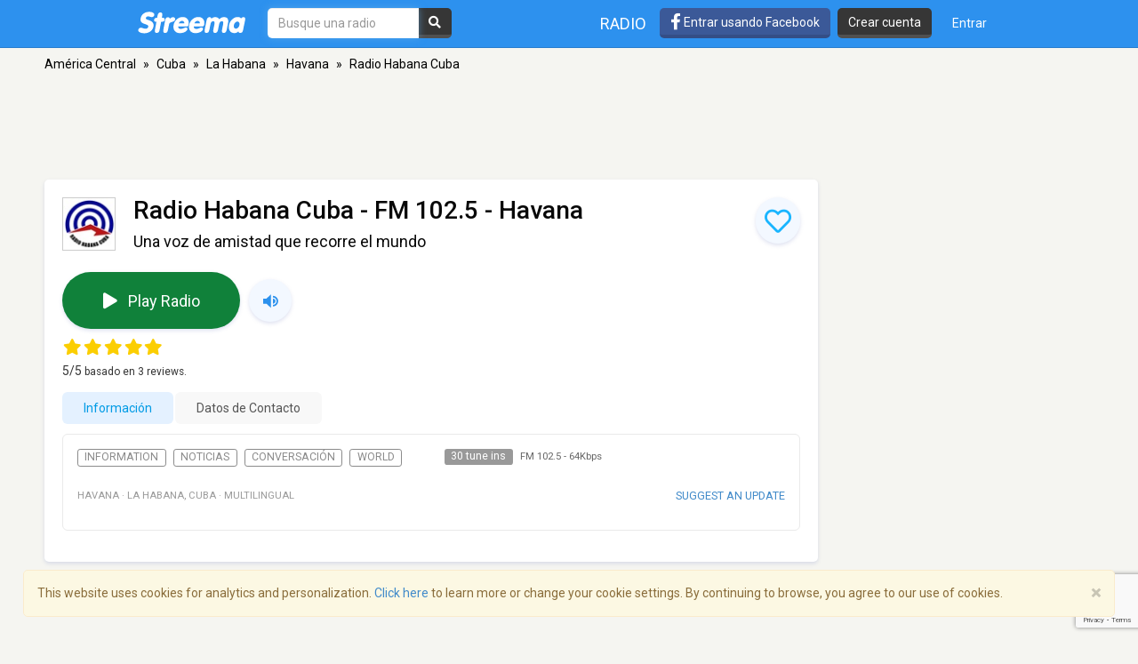

--- FILE ---
content_type: text/html; charset=utf-8
request_url: https://www.google.com/recaptcha/api2/anchor?ar=1&k=6LeCbKwfAAAAAGXbwG-wyQhhz9dxlXuTdtc_oCwI&co=aHR0cHM6Ly9lcy5zdHJlZW1hLmNvbTo0NDM.&hl=en&v=N67nZn4AqZkNcbeMu4prBgzg&size=invisible&anchor-ms=20000&execute-ms=30000&cb=4rah32m6ptlp
body_size: 48557
content:
<!DOCTYPE HTML><html dir="ltr" lang="en"><head><meta http-equiv="Content-Type" content="text/html; charset=UTF-8">
<meta http-equiv="X-UA-Compatible" content="IE=edge">
<title>reCAPTCHA</title>
<style type="text/css">
/* cyrillic-ext */
@font-face {
  font-family: 'Roboto';
  font-style: normal;
  font-weight: 400;
  font-stretch: 100%;
  src: url(//fonts.gstatic.com/s/roboto/v48/KFO7CnqEu92Fr1ME7kSn66aGLdTylUAMa3GUBHMdazTgWw.woff2) format('woff2');
  unicode-range: U+0460-052F, U+1C80-1C8A, U+20B4, U+2DE0-2DFF, U+A640-A69F, U+FE2E-FE2F;
}
/* cyrillic */
@font-face {
  font-family: 'Roboto';
  font-style: normal;
  font-weight: 400;
  font-stretch: 100%;
  src: url(//fonts.gstatic.com/s/roboto/v48/KFO7CnqEu92Fr1ME7kSn66aGLdTylUAMa3iUBHMdazTgWw.woff2) format('woff2');
  unicode-range: U+0301, U+0400-045F, U+0490-0491, U+04B0-04B1, U+2116;
}
/* greek-ext */
@font-face {
  font-family: 'Roboto';
  font-style: normal;
  font-weight: 400;
  font-stretch: 100%;
  src: url(//fonts.gstatic.com/s/roboto/v48/KFO7CnqEu92Fr1ME7kSn66aGLdTylUAMa3CUBHMdazTgWw.woff2) format('woff2');
  unicode-range: U+1F00-1FFF;
}
/* greek */
@font-face {
  font-family: 'Roboto';
  font-style: normal;
  font-weight: 400;
  font-stretch: 100%;
  src: url(//fonts.gstatic.com/s/roboto/v48/KFO7CnqEu92Fr1ME7kSn66aGLdTylUAMa3-UBHMdazTgWw.woff2) format('woff2');
  unicode-range: U+0370-0377, U+037A-037F, U+0384-038A, U+038C, U+038E-03A1, U+03A3-03FF;
}
/* math */
@font-face {
  font-family: 'Roboto';
  font-style: normal;
  font-weight: 400;
  font-stretch: 100%;
  src: url(//fonts.gstatic.com/s/roboto/v48/KFO7CnqEu92Fr1ME7kSn66aGLdTylUAMawCUBHMdazTgWw.woff2) format('woff2');
  unicode-range: U+0302-0303, U+0305, U+0307-0308, U+0310, U+0312, U+0315, U+031A, U+0326-0327, U+032C, U+032F-0330, U+0332-0333, U+0338, U+033A, U+0346, U+034D, U+0391-03A1, U+03A3-03A9, U+03B1-03C9, U+03D1, U+03D5-03D6, U+03F0-03F1, U+03F4-03F5, U+2016-2017, U+2034-2038, U+203C, U+2040, U+2043, U+2047, U+2050, U+2057, U+205F, U+2070-2071, U+2074-208E, U+2090-209C, U+20D0-20DC, U+20E1, U+20E5-20EF, U+2100-2112, U+2114-2115, U+2117-2121, U+2123-214F, U+2190, U+2192, U+2194-21AE, U+21B0-21E5, U+21F1-21F2, U+21F4-2211, U+2213-2214, U+2216-22FF, U+2308-230B, U+2310, U+2319, U+231C-2321, U+2336-237A, U+237C, U+2395, U+239B-23B7, U+23D0, U+23DC-23E1, U+2474-2475, U+25AF, U+25B3, U+25B7, U+25BD, U+25C1, U+25CA, U+25CC, U+25FB, U+266D-266F, U+27C0-27FF, U+2900-2AFF, U+2B0E-2B11, U+2B30-2B4C, U+2BFE, U+3030, U+FF5B, U+FF5D, U+1D400-1D7FF, U+1EE00-1EEFF;
}
/* symbols */
@font-face {
  font-family: 'Roboto';
  font-style: normal;
  font-weight: 400;
  font-stretch: 100%;
  src: url(//fonts.gstatic.com/s/roboto/v48/KFO7CnqEu92Fr1ME7kSn66aGLdTylUAMaxKUBHMdazTgWw.woff2) format('woff2');
  unicode-range: U+0001-000C, U+000E-001F, U+007F-009F, U+20DD-20E0, U+20E2-20E4, U+2150-218F, U+2190, U+2192, U+2194-2199, U+21AF, U+21E6-21F0, U+21F3, U+2218-2219, U+2299, U+22C4-22C6, U+2300-243F, U+2440-244A, U+2460-24FF, U+25A0-27BF, U+2800-28FF, U+2921-2922, U+2981, U+29BF, U+29EB, U+2B00-2BFF, U+4DC0-4DFF, U+FFF9-FFFB, U+10140-1018E, U+10190-1019C, U+101A0, U+101D0-101FD, U+102E0-102FB, U+10E60-10E7E, U+1D2C0-1D2D3, U+1D2E0-1D37F, U+1F000-1F0FF, U+1F100-1F1AD, U+1F1E6-1F1FF, U+1F30D-1F30F, U+1F315, U+1F31C, U+1F31E, U+1F320-1F32C, U+1F336, U+1F378, U+1F37D, U+1F382, U+1F393-1F39F, U+1F3A7-1F3A8, U+1F3AC-1F3AF, U+1F3C2, U+1F3C4-1F3C6, U+1F3CA-1F3CE, U+1F3D4-1F3E0, U+1F3ED, U+1F3F1-1F3F3, U+1F3F5-1F3F7, U+1F408, U+1F415, U+1F41F, U+1F426, U+1F43F, U+1F441-1F442, U+1F444, U+1F446-1F449, U+1F44C-1F44E, U+1F453, U+1F46A, U+1F47D, U+1F4A3, U+1F4B0, U+1F4B3, U+1F4B9, U+1F4BB, U+1F4BF, U+1F4C8-1F4CB, U+1F4D6, U+1F4DA, U+1F4DF, U+1F4E3-1F4E6, U+1F4EA-1F4ED, U+1F4F7, U+1F4F9-1F4FB, U+1F4FD-1F4FE, U+1F503, U+1F507-1F50B, U+1F50D, U+1F512-1F513, U+1F53E-1F54A, U+1F54F-1F5FA, U+1F610, U+1F650-1F67F, U+1F687, U+1F68D, U+1F691, U+1F694, U+1F698, U+1F6AD, U+1F6B2, U+1F6B9-1F6BA, U+1F6BC, U+1F6C6-1F6CF, U+1F6D3-1F6D7, U+1F6E0-1F6EA, U+1F6F0-1F6F3, U+1F6F7-1F6FC, U+1F700-1F7FF, U+1F800-1F80B, U+1F810-1F847, U+1F850-1F859, U+1F860-1F887, U+1F890-1F8AD, U+1F8B0-1F8BB, U+1F8C0-1F8C1, U+1F900-1F90B, U+1F93B, U+1F946, U+1F984, U+1F996, U+1F9E9, U+1FA00-1FA6F, U+1FA70-1FA7C, U+1FA80-1FA89, U+1FA8F-1FAC6, U+1FACE-1FADC, U+1FADF-1FAE9, U+1FAF0-1FAF8, U+1FB00-1FBFF;
}
/* vietnamese */
@font-face {
  font-family: 'Roboto';
  font-style: normal;
  font-weight: 400;
  font-stretch: 100%;
  src: url(//fonts.gstatic.com/s/roboto/v48/KFO7CnqEu92Fr1ME7kSn66aGLdTylUAMa3OUBHMdazTgWw.woff2) format('woff2');
  unicode-range: U+0102-0103, U+0110-0111, U+0128-0129, U+0168-0169, U+01A0-01A1, U+01AF-01B0, U+0300-0301, U+0303-0304, U+0308-0309, U+0323, U+0329, U+1EA0-1EF9, U+20AB;
}
/* latin-ext */
@font-face {
  font-family: 'Roboto';
  font-style: normal;
  font-weight: 400;
  font-stretch: 100%;
  src: url(//fonts.gstatic.com/s/roboto/v48/KFO7CnqEu92Fr1ME7kSn66aGLdTylUAMa3KUBHMdazTgWw.woff2) format('woff2');
  unicode-range: U+0100-02BA, U+02BD-02C5, U+02C7-02CC, U+02CE-02D7, U+02DD-02FF, U+0304, U+0308, U+0329, U+1D00-1DBF, U+1E00-1E9F, U+1EF2-1EFF, U+2020, U+20A0-20AB, U+20AD-20C0, U+2113, U+2C60-2C7F, U+A720-A7FF;
}
/* latin */
@font-face {
  font-family: 'Roboto';
  font-style: normal;
  font-weight: 400;
  font-stretch: 100%;
  src: url(//fonts.gstatic.com/s/roboto/v48/KFO7CnqEu92Fr1ME7kSn66aGLdTylUAMa3yUBHMdazQ.woff2) format('woff2');
  unicode-range: U+0000-00FF, U+0131, U+0152-0153, U+02BB-02BC, U+02C6, U+02DA, U+02DC, U+0304, U+0308, U+0329, U+2000-206F, U+20AC, U+2122, U+2191, U+2193, U+2212, U+2215, U+FEFF, U+FFFD;
}
/* cyrillic-ext */
@font-face {
  font-family: 'Roboto';
  font-style: normal;
  font-weight: 500;
  font-stretch: 100%;
  src: url(//fonts.gstatic.com/s/roboto/v48/KFO7CnqEu92Fr1ME7kSn66aGLdTylUAMa3GUBHMdazTgWw.woff2) format('woff2');
  unicode-range: U+0460-052F, U+1C80-1C8A, U+20B4, U+2DE0-2DFF, U+A640-A69F, U+FE2E-FE2F;
}
/* cyrillic */
@font-face {
  font-family: 'Roboto';
  font-style: normal;
  font-weight: 500;
  font-stretch: 100%;
  src: url(//fonts.gstatic.com/s/roboto/v48/KFO7CnqEu92Fr1ME7kSn66aGLdTylUAMa3iUBHMdazTgWw.woff2) format('woff2');
  unicode-range: U+0301, U+0400-045F, U+0490-0491, U+04B0-04B1, U+2116;
}
/* greek-ext */
@font-face {
  font-family: 'Roboto';
  font-style: normal;
  font-weight: 500;
  font-stretch: 100%;
  src: url(//fonts.gstatic.com/s/roboto/v48/KFO7CnqEu92Fr1ME7kSn66aGLdTylUAMa3CUBHMdazTgWw.woff2) format('woff2');
  unicode-range: U+1F00-1FFF;
}
/* greek */
@font-face {
  font-family: 'Roboto';
  font-style: normal;
  font-weight: 500;
  font-stretch: 100%;
  src: url(//fonts.gstatic.com/s/roboto/v48/KFO7CnqEu92Fr1ME7kSn66aGLdTylUAMa3-UBHMdazTgWw.woff2) format('woff2');
  unicode-range: U+0370-0377, U+037A-037F, U+0384-038A, U+038C, U+038E-03A1, U+03A3-03FF;
}
/* math */
@font-face {
  font-family: 'Roboto';
  font-style: normal;
  font-weight: 500;
  font-stretch: 100%;
  src: url(//fonts.gstatic.com/s/roboto/v48/KFO7CnqEu92Fr1ME7kSn66aGLdTylUAMawCUBHMdazTgWw.woff2) format('woff2');
  unicode-range: U+0302-0303, U+0305, U+0307-0308, U+0310, U+0312, U+0315, U+031A, U+0326-0327, U+032C, U+032F-0330, U+0332-0333, U+0338, U+033A, U+0346, U+034D, U+0391-03A1, U+03A3-03A9, U+03B1-03C9, U+03D1, U+03D5-03D6, U+03F0-03F1, U+03F4-03F5, U+2016-2017, U+2034-2038, U+203C, U+2040, U+2043, U+2047, U+2050, U+2057, U+205F, U+2070-2071, U+2074-208E, U+2090-209C, U+20D0-20DC, U+20E1, U+20E5-20EF, U+2100-2112, U+2114-2115, U+2117-2121, U+2123-214F, U+2190, U+2192, U+2194-21AE, U+21B0-21E5, U+21F1-21F2, U+21F4-2211, U+2213-2214, U+2216-22FF, U+2308-230B, U+2310, U+2319, U+231C-2321, U+2336-237A, U+237C, U+2395, U+239B-23B7, U+23D0, U+23DC-23E1, U+2474-2475, U+25AF, U+25B3, U+25B7, U+25BD, U+25C1, U+25CA, U+25CC, U+25FB, U+266D-266F, U+27C0-27FF, U+2900-2AFF, U+2B0E-2B11, U+2B30-2B4C, U+2BFE, U+3030, U+FF5B, U+FF5D, U+1D400-1D7FF, U+1EE00-1EEFF;
}
/* symbols */
@font-face {
  font-family: 'Roboto';
  font-style: normal;
  font-weight: 500;
  font-stretch: 100%;
  src: url(//fonts.gstatic.com/s/roboto/v48/KFO7CnqEu92Fr1ME7kSn66aGLdTylUAMaxKUBHMdazTgWw.woff2) format('woff2');
  unicode-range: U+0001-000C, U+000E-001F, U+007F-009F, U+20DD-20E0, U+20E2-20E4, U+2150-218F, U+2190, U+2192, U+2194-2199, U+21AF, U+21E6-21F0, U+21F3, U+2218-2219, U+2299, U+22C4-22C6, U+2300-243F, U+2440-244A, U+2460-24FF, U+25A0-27BF, U+2800-28FF, U+2921-2922, U+2981, U+29BF, U+29EB, U+2B00-2BFF, U+4DC0-4DFF, U+FFF9-FFFB, U+10140-1018E, U+10190-1019C, U+101A0, U+101D0-101FD, U+102E0-102FB, U+10E60-10E7E, U+1D2C0-1D2D3, U+1D2E0-1D37F, U+1F000-1F0FF, U+1F100-1F1AD, U+1F1E6-1F1FF, U+1F30D-1F30F, U+1F315, U+1F31C, U+1F31E, U+1F320-1F32C, U+1F336, U+1F378, U+1F37D, U+1F382, U+1F393-1F39F, U+1F3A7-1F3A8, U+1F3AC-1F3AF, U+1F3C2, U+1F3C4-1F3C6, U+1F3CA-1F3CE, U+1F3D4-1F3E0, U+1F3ED, U+1F3F1-1F3F3, U+1F3F5-1F3F7, U+1F408, U+1F415, U+1F41F, U+1F426, U+1F43F, U+1F441-1F442, U+1F444, U+1F446-1F449, U+1F44C-1F44E, U+1F453, U+1F46A, U+1F47D, U+1F4A3, U+1F4B0, U+1F4B3, U+1F4B9, U+1F4BB, U+1F4BF, U+1F4C8-1F4CB, U+1F4D6, U+1F4DA, U+1F4DF, U+1F4E3-1F4E6, U+1F4EA-1F4ED, U+1F4F7, U+1F4F9-1F4FB, U+1F4FD-1F4FE, U+1F503, U+1F507-1F50B, U+1F50D, U+1F512-1F513, U+1F53E-1F54A, U+1F54F-1F5FA, U+1F610, U+1F650-1F67F, U+1F687, U+1F68D, U+1F691, U+1F694, U+1F698, U+1F6AD, U+1F6B2, U+1F6B9-1F6BA, U+1F6BC, U+1F6C6-1F6CF, U+1F6D3-1F6D7, U+1F6E0-1F6EA, U+1F6F0-1F6F3, U+1F6F7-1F6FC, U+1F700-1F7FF, U+1F800-1F80B, U+1F810-1F847, U+1F850-1F859, U+1F860-1F887, U+1F890-1F8AD, U+1F8B0-1F8BB, U+1F8C0-1F8C1, U+1F900-1F90B, U+1F93B, U+1F946, U+1F984, U+1F996, U+1F9E9, U+1FA00-1FA6F, U+1FA70-1FA7C, U+1FA80-1FA89, U+1FA8F-1FAC6, U+1FACE-1FADC, U+1FADF-1FAE9, U+1FAF0-1FAF8, U+1FB00-1FBFF;
}
/* vietnamese */
@font-face {
  font-family: 'Roboto';
  font-style: normal;
  font-weight: 500;
  font-stretch: 100%;
  src: url(//fonts.gstatic.com/s/roboto/v48/KFO7CnqEu92Fr1ME7kSn66aGLdTylUAMa3OUBHMdazTgWw.woff2) format('woff2');
  unicode-range: U+0102-0103, U+0110-0111, U+0128-0129, U+0168-0169, U+01A0-01A1, U+01AF-01B0, U+0300-0301, U+0303-0304, U+0308-0309, U+0323, U+0329, U+1EA0-1EF9, U+20AB;
}
/* latin-ext */
@font-face {
  font-family: 'Roboto';
  font-style: normal;
  font-weight: 500;
  font-stretch: 100%;
  src: url(//fonts.gstatic.com/s/roboto/v48/KFO7CnqEu92Fr1ME7kSn66aGLdTylUAMa3KUBHMdazTgWw.woff2) format('woff2');
  unicode-range: U+0100-02BA, U+02BD-02C5, U+02C7-02CC, U+02CE-02D7, U+02DD-02FF, U+0304, U+0308, U+0329, U+1D00-1DBF, U+1E00-1E9F, U+1EF2-1EFF, U+2020, U+20A0-20AB, U+20AD-20C0, U+2113, U+2C60-2C7F, U+A720-A7FF;
}
/* latin */
@font-face {
  font-family: 'Roboto';
  font-style: normal;
  font-weight: 500;
  font-stretch: 100%;
  src: url(//fonts.gstatic.com/s/roboto/v48/KFO7CnqEu92Fr1ME7kSn66aGLdTylUAMa3yUBHMdazQ.woff2) format('woff2');
  unicode-range: U+0000-00FF, U+0131, U+0152-0153, U+02BB-02BC, U+02C6, U+02DA, U+02DC, U+0304, U+0308, U+0329, U+2000-206F, U+20AC, U+2122, U+2191, U+2193, U+2212, U+2215, U+FEFF, U+FFFD;
}
/* cyrillic-ext */
@font-face {
  font-family: 'Roboto';
  font-style: normal;
  font-weight: 900;
  font-stretch: 100%;
  src: url(//fonts.gstatic.com/s/roboto/v48/KFO7CnqEu92Fr1ME7kSn66aGLdTylUAMa3GUBHMdazTgWw.woff2) format('woff2');
  unicode-range: U+0460-052F, U+1C80-1C8A, U+20B4, U+2DE0-2DFF, U+A640-A69F, U+FE2E-FE2F;
}
/* cyrillic */
@font-face {
  font-family: 'Roboto';
  font-style: normal;
  font-weight: 900;
  font-stretch: 100%;
  src: url(//fonts.gstatic.com/s/roboto/v48/KFO7CnqEu92Fr1ME7kSn66aGLdTylUAMa3iUBHMdazTgWw.woff2) format('woff2');
  unicode-range: U+0301, U+0400-045F, U+0490-0491, U+04B0-04B1, U+2116;
}
/* greek-ext */
@font-face {
  font-family: 'Roboto';
  font-style: normal;
  font-weight: 900;
  font-stretch: 100%;
  src: url(//fonts.gstatic.com/s/roboto/v48/KFO7CnqEu92Fr1ME7kSn66aGLdTylUAMa3CUBHMdazTgWw.woff2) format('woff2');
  unicode-range: U+1F00-1FFF;
}
/* greek */
@font-face {
  font-family: 'Roboto';
  font-style: normal;
  font-weight: 900;
  font-stretch: 100%;
  src: url(//fonts.gstatic.com/s/roboto/v48/KFO7CnqEu92Fr1ME7kSn66aGLdTylUAMa3-UBHMdazTgWw.woff2) format('woff2');
  unicode-range: U+0370-0377, U+037A-037F, U+0384-038A, U+038C, U+038E-03A1, U+03A3-03FF;
}
/* math */
@font-face {
  font-family: 'Roboto';
  font-style: normal;
  font-weight: 900;
  font-stretch: 100%;
  src: url(//fonts.gstatic.com/s/roboto/v48/KFO7CnqEu92Fr1ME7kSn66aGLdTylUAMawCUBHMdazTgWw.woff2) format('woff2');
  unicode-range: U+0302-0303, U+0305, U+0307-0308, U+0310, U+0312, U+0315, U+031A, U+0326-0327, U+032C, U+032F-0330, U+0332-0333, U+0338, U+033A, U+0346, U+034D, U+0391-03A1, U+03A3-03A9, U+03B1-03C9, U+03D1, U+03D5-03D6, U+03F0-03F1, U+03F4-03F5, U+2016-2017, U+2034-2038, U+203C, U+2040, U+2043, U+2047, U+2050, U+2057, U+205F, U+2070-2071, U+2074-208E, U+2090-209C, U+20D0-20DC, U+20E1, U+20E5-20EF, U+2100-2112, U+2114-2115, U+2117-2121, U+2123-214F, U+2190, U+2192, U+2194-21AE, U+21B0-21E5, U+21F1-21F2, U+21F4-2211, U+2213-2214, U+2216-22FF, U+2308-230B, U+2310, U+2319, U+231C-2321, U+2336-237A, U+237C, U+2395, U+239B-23B7, U+23D0, U+23DC-23E1, U+2474-2475, U+25AF, U+25B3, U+25B7, U+25BD, U+25C1, U+25CA, U+25CC, U+25FB, U+266D-266F, U+27C0-27FF, U+2900-2AFF, U+2B0E-2B11, U+2B30-2B4C, U+2BFE, U+3030, U+FF5B, U+FF5D, U+1D400-1D7FF, U+1EE00-1EEFF;
}
/* symbols */
@font-face {
  font-family: 'Roboto';
  font-style: normal;
  font-weight: 900;
  font-stretch: 100%;
  src: url(//fonts.gstatic.com/s/roboto/v48/KFO7CnqEu92Fr1ME7kSn66aGLdTylUAMaxKUBHMdazTgWw.woff2) format('woff2');
  unicode-range: U+0001-000C, U+000E-001F, U+007F-009F, U+20DD-20E0, U+20E2-20E4, U+2150-218F, U+2190, U+2192, U+2194-2199, U+21AF, U+21E6-21F0, U+21F3, U+2218-2219, U+2299, U+22C4-22C6, U+2300-243F, U+2440-244A, U+2460-24FF, U+25A0-27BF, U+2800-28FF, U+2921-2922, U+2981, U+29BF, U+29EB, U+2B00-2BFF, U+4DC0-4DFF, U+FFF9-FFFB, U+10140-1018E, U+10190-1019C, U+101A0, U+101D0-101FD, U+102E0-102FB, U+10E60-10E7E, U+1D2C0-1D2D3, U+1D2E0-1D37F, U+1F000-1F0FF, U+1F100-1F1AD, U+1F1E6-1F1FF, U+1F30D-1F30F, U+1F315, U+1F31C, U+1F31E, U+1F320-1F32C, U+1F336, U+1F378, U+1F37D, U+1F382, U+1F393-1F39F, U+1F3A7-1F3A8, U+1F3AC-1F3AF, U+1F3C2, U+1F3C4-1F3C6, U+1F3CA-1F3CE, U+1F3D4-1F3E0, U+1F3ED, U+1F3F1-1F3F3, U+1F3F5-1F3F7, U+1F408, U+1F415, U+1F41F, U+1F426, U+1F43F, U+1F441-1F442, U+1F444, U+1F446-1F449, U+1F44C-1F44E, U+1F453, U+1F46A, U+1F47D, U+1F4A3, U+1F4B0, U+1F4B3, U+1F4B9, U+1F4BB, U+1F4BF, U+1F4C8-1F4CB, U+1F4D6, U+1F4DA, U+1F4DF, U+1F4E3-1F4E6, U+1F4EA-1F4ED, U+1F4F7, U+1F4F9-1F4FB, U+1F4FD-1F4FE, U+1F503, U+1F507-1F50B, U+1F50D, U+1F512-1F513, U+1F53E-1F54A, U+1F54F-1F5FA, U+1F610, U+1F650-1F67F, U+1F687, U+1F68D, U+1F691, U+1F694, U+1F698, U+1F6AD, U+1F6B2, U+1F6B9-1F6BA, U+1F6BC, U+1F6C6-1F6CF, U+1F6D3-1F6D7, U+1F6E0-1F6EA, U+1F6F0-1F6F3, U+1F6F7-1F6FC, U+1F700-1F7FF, U+1F800-1F80B, U+1F810-1F847, U+1F850-1F859, U+1F860-1F887, U+1F890-1F8AD, U+1F8B0-1F8BB, U+1F8C0-1F8C1, U+1F900-1F90B, U+1F93B, U+1F946, U+1F984, U+1F996, U+1F9E9, U+1FA00-1FA6F, U+1FA70-1FA7C, U+1FA80-1FA89, U+1FA8F-1FAC6, U+1FACE-1FADC, U+1FADF-1FAE9, U+1FAF0-1FAF8, U+1FB00-1FBFF;
}
/* vietnamese */
@font-face {
  font-family: 'Roboto';
  font-style: normal;
  font-weight: 900;
  font-stretch: 100%;
  src: url(//fonts.gstatic.com/s/roboto/v48/KFO7CnqEu92Fr1ME7kSn66aGLdTylUAMa3OUBHMdazTgWw.woff2) format('woff2');
  unicode-range: U+0102-0103, U+0110-0111, U+0128-0129, U+0168-0169, U+01A0-01A1, U+01AF-01B0, U+0300-0301, U+0303-0304, U+0308-0309, U+0323, U+0329, U+1EA0-1EF9, U+20AB;
}
/* latin-ext */
@font-face {
  font-family: 'Roboto';
  font-style: normal;
  font-weight: 900;
  font-stretch: 100%;
  src: url(//fonts.gstatic.com/s/roboto/v48/KFO7CnqEu92Fr1ME7kSn66aGLdTylUAMa3KUBHMdazTgWw.woff2) format('woff2');
  unicode-range: U+0100-02BA, U+02BD-02C5, U+02C7-02CC, U+02CE-02D7, U+02DD-02FF, U+0304, U+0308, U+0329, U+1D00-1DBF, U+1E00-1E9F, U+1EF2-1EFF, U+2020, U+20A0-20AB, U+20AD-20C0, U+2113, U+2C60-2C7F, U+A720-A7FF;
}
/* latin */
@font-face {
  font-family: 'Roboto';
  font-style: normal;
  font-weight: 900;
  font-stretch: 100%;
  src: url(//fonts.gstatic.com/s/roboto/v48/KFO7CnqEu92Fr1ME7kSn66aGLdTylUAMa3yUBHMdazQ.woff2) format('woff2');
  unicode-range: U+0000-00FF, U+0131, U+0152-0153, U+02BB-02BC, U+02C6, U+02DA, U+02DC, U+0304, U+0308, U+0329, U+2000-206F, U+20AC, U+2122, U+2191, U+2193, U+2212, U+2215, U+FEFF, U+FFFD;
}

</style>
<link rel="stylesheet" type="text/css" href="https://www.gstatic.com/recaptcha/releases/N67nZn4AqZkNcbeMu4prBgzg/styles__ltr.css">
<script nonce="lT1KnoN_vCtYrlK0jhxoDQ" type="text/javascript">window['__recaptcha_api'] = 'https://www.google.com/recaptcha/api2/';</script>
<script type="text/javascript" src="https://www.gstatic.com/recaptcha/releases/N67nZn4AqZkNcbeMu4prBgzg/recaptcha__en.js" nonce="lT1KnoN_vCtYrlK0jhxoDQ">
      
    </script></head>
<body><div id="rc-anchor-alert" class="rc-anchor-alert"></div>
<input type="hidden" id="recaptcha-token" value="[base64]">
<script type="text/javascript" nonce="lT1KnoN_vCtYrlK0jhxoDQ">
      recaptcha.anchor.Main.init("[\x22ainput\x22,[\x22bgdata\x22,\x22\x22,\[base64]/[base64]/MjU1Ong/[base64]/[base64]/[base64]/[base64]/[base64]/[base64]/[base64]/[base64]/[base64]/[base64]/[base64]/[base64]/[base64]/[base64]/[base64]\\u003d\x22,\[base64]\\u003d\x22,\x22al8gwp/CpMOmC8KuYsKJW2sZw6DCjyUTJhY/wr7CmQzDqMKSw6TDhX7CicOMOTbCgsKiDMKzwpbCtkhtf8KZM8ORc8K/CsOrw57Cjk/[base64]/CisKdwrJFwrTDnUvCoCnCuMKaw4BrfFVYe2jCmG7CiD7Cr8K5wozDsMOfHsOuX8OXwokHI8KvwpBLw657woBOwph0O8Ozw6LCjCHClMK8RXcXA8KLwpbDtCd5woNgb8K3AsOndCLCgXR3FFPCugVxw5YURMKaE8KDw4PDjW3ClQnDqsK7ecO+woTCpW/CoGjCsEPCnR5aKsKRwpvCnCU2woVfw6zCv1lADVIkBA0mwpLDozbDp8OZSh7CnsOqWBdHwqw9wqNTwrtgwr3DoFIJw7LDuw/Cn8OvAlXCsC42wqbClDgtA0TCrDA+cMOEYHLCgHEkw5TDqsKkwr43dVbCr00LM8KAP8OvwoTDpjDCuFDDqsOmRMKcw4XCocO7w7V0IR/[base64]/CmxfDmlpfw7BRI8K4w5fDn8OSw5xpWMOnw5rCg0LCnlEEQ2Q6w4tnAkPChMK9w7FDIihIXmEdwptzw4wAAcKINi9Vwp4ow7tiZhDDvMOxwqxvw4TDjkp0XsOrVkd/[base64]/ClBcPKsOYN8O+wrnCkAF2wrDDjUzDg17Ci0jDm3bDohPDr8Kdwqs7b8KPI3fDkw7Ck8OKc8O2YlrDk0rCnEvDs3/CosK/DC1Hwp13w5TCusKEw4TDpUfCl8Klw5XCscOVURLCkRDDjMOWJsKVX8OuR8KxOsKxw5zDnMO3w6hvYmzCoCPCj8OtbsKywpvCsMOLFXQLZ8OOw54bbR0MwqlkBC3CnsOqLMKPwq8aWcKKw44Sw7PDs8K6w6/[base64]/NBlhO8O8w6xZwpvCg8K7FWLCq2rCjMKcw4Bww67Dq8KbRcKxHRjDssOgPELCjMOHwpvDosKUwrhqw7rCh8KYZMKzTMOFTWTDm8OcVsOpwpEGQj8dw5vChcOyf2gdEMKGw6Y8wpzCsMO6OcOTw60/w7xdOnhqw5hWwqM4IjJcw7h0wpXCucKowo7Cj8O/IFzDo0TDvcONwo4/[base64]/TXpNOsOJw5FEDCPDkcOzYcKFRcOrwqPChMKMwrkuB8KTCMKDZWARbsKvW8OHAcKcw55KCcOzwobDjMODUk3ClnfDjMKEPMKLwqw3w4zDrsOQw4/[base64]/Crh3CocOQOMOuwrQYBHzCv8OHO8K+dsKpccOSdsO0OcKAw4/CgHFNw6dfVEojwqNxwpIwJXMcKMK1MsO2w5jDksKaPHTCmRJxUhXDpC/DoXrCjsKKRsKXf3rDsStrVMKxwrzDrMK0w7o8dFp4wpsGJifChnQ3wqxZw7Zbwq3Cs2TDtcKPwoPDkwDDpnVEw5XDrcK6fMKwK0DDu8OBw4gCwrDCj0Ikf8KuI8Kfwr8cw4gmwpkrWsKRFyFKwq/[base64]/[base64]/[base64]/FcKzwrQOL3EEw6DCglvCucOnWkrCl3bClGI/w6bDqihFAsKcw4/CiEnCj01Hw6cNw7XCkHLCuR/Dk3XDrcKSO8O4w45TVcObN0rDn8Oqw77DtWomHsOMworDiVnCvFARFcK3by3DgMKxIgTCo2/DgMOhH8K5wpp3RH7CsxDCqGldw6TDkgbDncO8w7ZTGR55GTJeBl0FOsOiwog+WWzCkMONw6zDiMOSwrDDmWTDusKKwrHDp8OEw68mMHXCqWEcwpbDiMO4FMK/w6HCs2DDmzofw79Swr1AacK+wo/CmcOQYw1DHDrDjQ5awpnDhsKGw4kjWWbDpks/w5AiGMOqwqDChDI7wr5/AMKSwp0FwpsxTC1JwoM2LQAYExjCosOQw7Q1w77Cu1xlJsKlUcKawrp7Ex/Cgggzw5gsX8OLwpxXBmPDu8OYwpMOEHNxwp/[base64]/woM0VEk3wrzCuztYGMOma8OVVsOgw79XUyfCpFN5Hm94wqjClsOuw61qTcKzGiFIBCYYZ8O9fAs8HsOcUcOuMldARsOxw7rCiMOuw4LCu8KOcQrDgMK8woXCgywRwqlCworDjkbDkn7DmsO7wpTCqHMpZkZMwr5/JjTDgHnCj2ljFFllFsKEYcKkwpTCj2g4KRrCt8KBw67DvwLDq8K0w6nCizxkw4ZUdMORAQpQb8OlLsO8w6HDvD7Cu1I+L0DCscKrMnZ3V2diw6/CgsOtKcORwoogw7gPXF1nf8KgaMKQw7XDmMKlLsKMwq0+w7bDpgzDg8OywovDq1I5wqQDw4zDm8OvIyg0RMOZPMKKLMKCwrNrw5kXBR/DuWYmXcKLwoAuwp/DtXfCpAzDq0fCmcOUwpXCmMOlZwo8XMOMw63CssO6w5HCvsOZKWLClHXDosOxeMKzw5x+wrrCuMKcwqt2w5V5Ixgiw7HCo8OwDMO5w4NIw5HDnHrCijbCs8Omw7PDq8ORe8KFwowvwrbCqMOewp1twp/[base64]/C0HCscK/R8OTwrB6w6PDvcONI256esOcHmVMTMOEd2fDuDxBw6rCgU1mwrLCuhvCqz4xwrYvwqfDusK8wq/CqgkGV8O/W8KbRwh3cDnDiDPCsMKNwpjCpwB7w7nCkMKpH8KOasOTdcKZw6rCsl7Dh8KZw5pRw480wqfDtAbDvWAUBsK0w7/CksKGwpI2Z8Omwr7CvMOlNgjDpxDDtSzCgHEkXnLDrsOnwqFUBmDDrVlXGUQCwqdyw7DCjzh0dsOFw4RUe8KwSGEpw7d9XMK/w5sswolFBnpIZsOywplhaXDDicK/CcKnw54iC8K+wo8lWFHDpnvCvxjDnArDsC1iw7IpXcO9woclw54JT0XCt8O/P8Kcw4XDu0XDlC1Qw5rDhkrCo3zCisOnw6bChBQMQVjCqsOVwoNAw4hZJsKXbEHCtMKAw7fDpQ00XWzDg8O1w6EuTF3Cr8Oswrxcw6vDhsOfcWF9SsK8w4lTwp/DjcO8ecKJw7rCoMOKw6NIRWZvwpzClTPCj8KYwrXChMKcOMOJw7TDqjFsw7vCiHgfwoDCpXo1wp9dwozDh3MUw6Emw5/[base64]/Dsy3Cuy7DnsOIwrzDrsO3w4nCkGZiIC9vXMKRw7bCjC1swokKTxLDtCfDk8OvwrTCkjLDnkDCq8Kqwq/Dg8Kdw7vDmD0Cf8OdUsKqNzXDjRnDgDLDl8OIah/Cny5hwqpxw7TCgsK1V0pSwqdjw7DCmDvDmgrDsRDDvMO9ZADCq1wVA10Pw4RAw57CpcOLXwgcw64Yb1xgWggKJjrDpMK/wozDt0zDi31LPTR3woDDhVDDnDzCqMKSAXvDksKnYD/CosKWFCoZKRheCnpOEWTDmDl3wp9Awp8LP8OEfcKQwojDvTRhM8O8ajvCrMKCwq/CiMOowpDDtcKtw53DqAjDu8O6BcK7wrtiw73CrVXDqF7Dvk8ow6NuVcOTHlbDoMKzw6ppd8KgFGDCswg+w5PCtcOfacKJwoR+W8K6wrtHZ8Kaw6EkE8KEM8O8eBBtwo7DuifDr8OLDsOzwrvCuMKnwqtHw4XDpXTCmsKzw5PDg0DCpcKYw7Z1wpvDqi5/wr9lOkPDrsKowqTCoC8aeMOkQcKxERh4OUXDj8Kaw4LCmsKywrJ3wqLDkMOJChJmwrrCq0rCr8KCw7AAKMKjwq/[base64]/wqk8w7HCjMKGwqrCnsKbGsOtw4kCT1NUT8KpVFzCs2rCuC/[base64]/[base64]/DvnsQwqfDtBVECcKzasK7akzClHLDu8KrMcK8wq7Dr8O6EMKnRsKXFR4Ew48jwrjDjQZtb8OWwoIZwq7Cu8KuPQDDjsOiwrdSN1jDniBzwo7Dtw7DlsKlB8Kkb8ORSsKeITvDj2kZO8KRWcOSwrLDrGp5C8ODwqZxGinCl8OgwqXDmsOdPUlVwqTCpA/Dswchw6YZw4phwpXCkRUSw6Y5wqgJw5TCrsKXwp9vPiBaPHsGFVrCmjvCq8O0wqM4w4FhK8Kbw4pHQBZgw7M8wo3Dp8KQwpJNJFzDusOtFsOJaMO/w7vDgsO7RkPDrzB2McOfPcKaw5HCmlJzNSIpDMOcWsKjGcObwqBWwrDCjcKpA3/[base64]/TsKJw7LCuVvCvA/ClQzDnsOvw7fDusKXecOdKsOww6NMwq4ZC2F0ZcOYTMO5wr47Qns+HlUrZMKMOV1/UBDDt8Kiwodkwr4aCjHDgMOleMOVKMK2w7zCr8K/OTMsw4zCkglawr1aF8KgfsO1woPCgFPCocOya8KKwpxbCSPDscOGwqJHw6kCw6zCusO5Q8KtVBQMZ8KNw4jDp8OOwopMKcORwr7DjMKBfHJ/L8KIw5kTwpkzScK9wo0Ew7Y/[base64]/CoHvDucKDwp5gEsKLR2B7C3c/wrnDhMO6X8KWw6XDnyVZaTHCgGUuwrF2w5fCrUxYeDpGwq3CiR0zW30bD8ORO8Obw5o4w5PCnAPDoDlIw7HDnBYQw4vCngo7MsORwqRaw6XDq8O1w6jCk8KkDsOtwpbDsX4Cw5FNw5tfAcKeasOEwro0aMOvwr0mw5A1XMOMwpIIBCrCl8Oywok/w4AST8K2cMOswpXDjMKEejx5fg/CpAPDowrCgsKhVMOJwoPCtMODMB8EAT/CoRsCUikjK8Oaw45rwrJ9cTAHAsOTw5wIXcO3w4xvWMOBwoMswrPClXzCp0BATMKBwpfCvMKlwpLDrMOiw6TCssKJw57CmcK/w4dJw5d2UMOObMKSw7dGw6LCgiZWMXw2KsO7UQV2esKUHi7DthpSVls3woDCkcO7w57Cu8KbasK5XsKbJnhkw4sgwrjCjFMheMKpU0DDpH7CqcKEAkTClsKiFcOXUiFJD8OSIsO2An/[base64]/Dr8KjBsKZBBfDs8K8fsKMwrLCiATCi8OcS8OrRCXCnmPDocKtDnDCqSXDp8OPTMKbAn0USl5kHWzCv8Klw5ULwpdUIi1Dw7rDhcK+w5XDsMKWw7PCqC0FDcOTOgrDjgYaw6PCvcOMEcOLwr3DrFPDicKfwo9mQMKwwqjDqMK5SiYQSMKrw6DCvlkNbVtPw7/Dr8KXw4ceZCLCgcKuw6fDvsKtwpLChS5Zw65Cw7PDuzzDjsOjJl9AJ3M1w7pCc8KbwotrWFTDjMKJwqHDvlI+OcKOJcKew7cCw4tpG8K/S0LCggQNZMOCw75NwpYBYCNnwrswNlDCihzDhsKZw4dvOMK7Um3DvcOvw4HCl1vCq8Osw7bChsOqWcOdc1HCjMKDw53CmT8tI3/[base64]/DnUnDh3xVIRtow4nDoUHDo8O0w5g2w4hfUXsww5o5EH9cLcOTw7UXw4gcw6F5w5/DpcKIw4rDsUXDmz/Dj8ORYh9wWlzCpcORwqDCl2/DvDVKVybDicKoSMOyw7FSHsKBw7LDi8KXL8KsTcO5wpsAw7low6VpwpbCuU7CqFQtbMKKw5Faw6sNJnZdwpk+wonDjcK8wqnDsxp7bsKgw6rCsXNnw47DucOrf8OMUHfChT/DlWHCjsKmSGfDlMKqb8ODw6xWUAIeQSPDhMOpbx7DlXk4DnF8CFPCsivDhcOyLMOTHMOQd0PDumvDk2LCtwhkw70iVMOAQMO+wprCq2MFYk3Cp8KhFioBw6how7stw5smZg4Wwq07H3HCp23Cj29bwr/CscKFw4EawqTDs8KnVE4fDMK9fsOiwr93YsOSw5pWJ1QWw4nCpQMUR8O0W8KUfMOnwqkNOcKEwoDCoGEuOxsoesOTHsKLw5EOL0fDmnkMDMOfwpbDplPCjDpVw4HDuyfCiMOdw4bDsg8/fFxTCcOIwoA7K8KmwpTDqMK6w4DDmDIYw7ZOYwJ7G8OLw6bCkHA9WMK1wr7CkG5fN33CnRoiSsOfJcKcVDfDqMOLQcKbwpw3wrTDkxfDiyxUEC5fMWHDqMKpTRXDpcK6GsKsJX1mGMKcw7RpR8Kaw7Rkw67Cnx7Cn8K+Z3vChh/[base64]/CjcOjw6/DjMKzOQLCgMOpQMKkwrXDgz/DscKLV8KOC0RfRygfLcKowoXCtXfCp8O0BsO6w4/DnSrDlcKFw44wwoETwqQyAMKVdSrDh8KjwqDCqsOZwqc0w48KGQ3CkVETacOJw43ClT/DscKCacKhS8K1w4wlw6jCgCXCj15AdsKAecOpMVlvMMK6RMOowr82acOVfmLCkcKWwpLDmMONNknDqhIsX8K3dkHDrsOdwpQEw7ZgfgMDYcOnLcOxw7zCtsOEw6LCk8OmwozCqF/Ds8Kww5BWBxrCsB/Cp8KfXMOEw6zDknhLwrbCsxwEw6nDgGjDrlYTU8OBw5Ebw6oMwoDDpMKxw6TDplVwd33Dn8OGeBpXdsK1wrQZK1TCvMO5wpLClAhFw4c6TFc9wqNdw57Co8K0w6wIwoLCrMK0wrR/wqthw7VdfBzDrDpTY0IHw7x8B09MKsKNwpXDgh1paH0awrzDpsKEdDIOEAUPwrDCm8Oew5vCucOYw7MRw57DjcKawp5KIcObw6zDhsK3w7XCq1BBwpvCqcOEccK8JMKWw7zCpsOXV8K2LxBDYR7Dozgsw6oMwqrDqH/[base64]/[base64]/[base64]/csKKw4hRHMKyRsK8w6/[base64]/w4rDkCbCo8O+wonDoHUvDMOvwqJXwrVjwo50wr0owpR7wrVyHWxSFMKVX8KPw69NOcKRwqTDuMKBw5LDtMKlG8KIDzLDnMKxDARlKcOeXDTDvsKmeMOOQAR9EMOlBHorwr3DpjoFZMKIw5YXw5HDjMKiwp3CqMKTw6XCohDCiUTCtMKWJDcfViA/wpnCsk/Dj1nCti3CrsOtw6EawoJ6w5VeWlxpcgfChkErwrZQw51Sw5zChhbDnTTDk8KxE1NLw6XDtMObw6/CpQTCs8KLR8OJw4IbwroCW2hPf8K4wrHDlMOzwpnDmcKvOMOAXgjCnAJFwpDCqcO5KMKCwox1wqFybMOVw4Baa2LCsMOewoRtdMOEPhDCrMOPVwwxV2EFZkDCmno7HmnDtMK4KENyRcOjScK2wrrChkHDtcOSw489w53CgTDCusOyN2rCgcOofcK7N03DiT/DkWBLwoZSwol5w5fChjvDi8KmWifClsOTExDDpwfDox4vwo/Dplwmwr8Nw4fCp28Qwq4/RsKjJcKMwqTDmCoxwqPCgsOZXMOrwp5uw6crwqvCvCgFNw7Cv2jCo8OwwrvCgwzCt3xyaFt4L8KLwrRKwqnCvsK0wqvDk3zCiTBbwro3e8KQwrvDuMOtw6rCrhgowrJdMcKcwovDh8OpalwgwoVoCMKoecO/w5AHfjLDtl0Ow6nCvcKHflMtXW3Cj8K+JcOMwpXDt8KpPsOOw70XaMOiYmjCqHjCrcKqE8OKw6PCpMObwppgQzQLw61RfRXDh8Ofw7lDASjDpAvCkMK5woNDdgkBw5bClyoIwqEGBQHDjMKWw4XCs0ttw7h8woPCjCjDth9Ow4TDmhfDpcKgw7IEZMKbwo/DpFTCoE/DiMKQwr4FdUklwo4wwqEgKMO9Q8Ofw6fCmT7ChDjCrMK/[base64]/[base64]/[base64]/wpJ4aFfCicKQWihfwoAGesOjw5Ehw5LCqwXChxbCphbDncOPIMK6w6bDtyrDlcOVw6/Cl1R7aMKLJ8Knw7TDkEXDr8KufMKaw4PClsKWI1tGwrfCi3rDuSXDsGp6VsO6cnNWO8K0w4HCrsKtegLChCTDkgzCgcKnw75owrkbesOAw57Dr8OWw70Dwqp1H8OpeFtAwotwb2DDrcOFUsOpw7vCmGQUMgTDjy/DoMOPwoPCm8OFwqfCqwsew7jCkmbClcOLwqlOwp/CrABpZcKCEcKCwrnCosOmcyzCsnFRw5XCu8OWwrB6w4LDk1LDicKMAi8Tc1IIMjhhUcOnw6fDrwJ+R8Kiw7t0CsOHS3bDvsOVwobCn8OFwqtlH3wgLXM/TiVcVsO5woMFCQTDlcO6C8Oow5dJWVHDsivCnVnCh8KJwqDDg0VDQ00bw7dAMnLDtSJlwpsOIsK0w6XDsUzCpcObw4FvwqLCkcKLFMKvfW3Cp8O+w47Dq8OfQcOww67CnsK7woM4wronw6kzwpDDj8Ozw4wXwo/Cq8KCw57CiQFbGcOwJ8OTQXXDvGYiw4jChGYywrXDsTlIw4Q9w7bCulvDojliVMKkwooYbcKqOcK/AcKTwqUJw4HCrDrCocObDmA6Ew3DqW/CsWREwoFiVcOLPmdnQ8O2wrHCiEZywqVlwp/Co1lFw7XDs3ATJhPCgcOywp06WsOrw7bChMOYwrBsKlvCt3oTGkEQB8OnCkxQRArClsKeFSZ+bA9rw6HCncKswqLCgMObJ3ZSL8OTwqE4woUzw7/DucKaPS7DixdbTcOjYWPCi8OCE0XCvcO9KsOuw6hKwpDChTbDsn3DhBTDiHvDgF7DnsKDbRc2w6dcw5YqNMKfQ8KKMQ5uGjfDmA/DjwrCk2/CuWLClcKwwpdhw6HChcOiOXrDnR7Cn8K2IizCpGTDt8KCw7cTDcK+EFQZw5bCjn7CiSTDosKvacOSwqjDvQwpTmTDhQjDhGfDkQglUgvCscOlwqkQw5PDgMKVfxLCvz9uGVvDjcOWwr7Dm0jDmsO5Bg/CicOuL3tpw61uw47Ds8K8VV7CisODNxMNAMKpYi/DhiDCtcOhGT3DqygsAsOMwqvCpMOlKcOKwp7Cultvw7liw6pMPR3DlcO/KcK6w6x2FAw5Ew9fesOdFSdESxjDvyNfFxJ9w5bCuC/[base64]/[base64]/dsOxUGTCk2DDmAnCgMOMJQR8W8OFw6HCtB/ChsOfwqfDtXFtazzDk8OHw43DiMOUwqDCo0xewoXDrcKswrVNwqFzw6ImGlQ7w47DpcKmPCrDp8OXWTXDtWTDgsKzOkxOwpQFwoxyw4Jkw4nDuDwDw5oiDcOXw6gcwpHDvCtVGsO8wpLDpcK/J8OKUChrc1Q3Wi3CncODR8OxCsOWw7AoTcOQA8KofsOCGMOQwpPCuwDCnD5IV13CsMKlUD7Dj8Oww5jCnsO+eRLDnMOTNhABU1nCvTdMwqTCmMOzWMOSacO0w5vDhTjCnkZrw6/Dj8KmAg/CuXx6Wh/[base64]/w5LCqz4Iw64cw7wtw7cCwoNGRcKcOwVWwqdSw7xVDhjCn8OTw7bCnSMTw6psWMORw4vDgcKPRSl4w6bDthnChirDqsOwYzwowqbCq1cfw6PCrQpbWG/DksObwoQlworCjMOIwpEkwo4aGMOUw5jCmn/ClMOXwozCm8OawpVow4wKBh/DnDZpwpI+w4xsGDXDhy8sXcOmShJqTiTDgcKrwobCtGbCl8O0w71HA8O0LMK/[base64]/DunfCqcKaB3MzfwMYDWHCqMOXCzjDmWzCjEUyYcOrw5XCg8KYBRR9w64swofCsXIRUkLDtD1fwoFfwqt/[base64]/S0lRwohlDMKuw4xAwqbDkFd8wr5yGcK9IRUYwoHCrsKtSMObwqVXJQoeJMKEDFbDnz1/wrfDpMOWK2nCkjjDoMOWRMKWdcK+ZsOGwqTCmE09wqtDwqTDoEbDgcORSsODw4/DkMKqw6xVwoBEw79gO2jCmMOpM8K+QMOcfEPDg0DDoMKsw4zDsUcOwqtAw7nDoMOuwrJdw7HCtMKZfsKdXsKnYcK4cWnDg393wpPCt0sSTTbCmcOeWX1zOcOdasKCw7ZqX1fCjsKqA8OzbjPDlQTCp8OIwoPCpWZ9wrExwpFGwoXDhyzCqcK/OBAgwqdEwqPDj8OFw7bCjMOmwoBrwq/DlsOdw4bDjMKvwoXDny/Ch1hgCyshwoXCjMOCw5U2U1gefgPDmz88F8K3wp0ew4rDgMKgw4vDu8Olw7w/w4cDSsOVwqAfw4NZL8K3worDnybDisOUwozCtcKZCcKYc8OJwrYZIcOSV8OKX2fCrcKBw6rDvxXClcKhwpIwwqPCs8OIwp/[base64]/wrMne8OgIxPDt8KswoEAw6nCoXMhwqfCqMK3wpXCqiXDtMOmw67Dj8OKwr1Lwo84N8KbwonCjMK6PsOpaMO6wq3Cj8OfOk/CgznDt17DocOyw6lgJEtkAsOPwoxvMcK6wpDDicOaaDrDi8O9a8OjwpzDrsKGfMKoFhwiVTvCusOYQcKkfllZw47DmxEZI8OuOwpOwo7DnMOTSHfDn8Kyw5JbPsKTbMOJwo9Dw6pEPsOpw68mHzNubgVqTl/CjsKkFMKeG2vDusKKCsKlWy1cwqrDu8OCbcOZJy/DtcO+woMZJcK9wqVNw4geDDw2NMK9FmjCo1/[base64]/L8Ktw442w7TCrhdLwoRnCjfDuVzDjMKiwo8QIWrChirDncKkb0vDg1YaCGsjwokdGsKZw7/ChcOPbMKbLCF4ewoVwoBKw57CkcO9J2BGdsKaw4JCw4FwQXELK3/Dk8KwSis/[base64]/woJ7L8O6XMOgw5HCmijDqSVCwoHDgcOMY8OYw7LDhcOyw7xTG8O1w6rDnsONFMKowpZgU8KNfhrDtMKow4rClxMqw73DosKjSUvDl1HDp8KGwoFAwoA8LsKjw7tUXMOxVzvCgcKRGhjCl2zDi1oXNMOEbk/DoFPCpxfCun3Cm37Dl2QKRcKmRMOHwprCncKhw57Dsl7DmFzCgW/Cm8K7wpsEMwzDoC/Cgw3Ci8OSGcOrw7AjwoUxRcK8cnRRw4RZVVwOwonCmMO2LcOVESvDh0TDtMO9woDCjXVwwpnDtSnDkwVwRwHDhTF/ehXDj8O7U8OQw4QSw6o4w74ZTm1fDFjCtsKRw6jDpWldw6LCnwbDmAjDt8O8w5kKL14vWMKZw57DkcKJccKww5FWwqslw4VGP8K9wpp+wp00wqJcGMOhGjpRcMKiw5hlwq/CvMO0woACw7DClQDDjBTCl8OdIlg8GsK8ZMOpGQ86wqdSwoF7wotuwrMLwqXCqwbDrcO5DsKWw75uw4vCgMKzU8Ofw6zCg1NPQCnCmijCiMKdXsKdAcO/ZWppw55Cw6XDnHVfwrjDpmsWU8OdczXCvMOiGMKNVmpkS8Okw6MrwqI2wqbCijTDpy9ewoUpUlLCp8OYw7bDvsOxwrYfNXkIwqNlw4/Dg8Ovwp94wqsHwoPDn14kw6Uxw5hkw5Bjw4Vmw4TCmMK2B2nCvSFgwpN/UwoDw5jCssOHX8OrJn/[base64]/[base64]/Dm3Bjw7jCj8KXX1VjwqXCvsKQw7RLw7Rzw5ArWMKiwp3DtxzDjALDv1p5wrTCjHnDt8Kvw4EMwq8rGcKPwpLCiMOVw4diw7YCw7/Dhi/DgTlcdWrCosOxw5TDg8OGEcOAwrzDp17DnsKtd8OdFCwnwpDCu8KLJFkvMMKEchJFwpAKwppawoMTe8KnFVDCl8O+w6U+Q8KJUhtGwr8MwqnCqTNlXcOAUEHChcKvJEHCvsOPFERIwptJw4Q4U8Ktw6rCiMOfOsOFUSsZw67Dv8KCw70DGsKhwrwYw6/DjA55YMOdVWjDrMOLaU7DrkvCrkTCj8K7wrzCq8KRIj7CksOTDQgXwrtyFTZTw5EEQVvCr0PDiTQnaMOdQcK6wrPDrH/Cs8KPw5XDimfDh0nDnmDDv8Kfw5Bmw4AiI0NMOsKrwqvDrA7Cm8OXw5jCizBMQntNVGfDn2NMwoXDkhBbw4BsE1zDm8Ktwr3DhsK9En/Cp1DDgcKDAMKvJU8Jw7nDisOAwrTDrywWBcOcEMOywqPDnlTClDPDikXCpTTDiCsjKsOmKB9kZDhrwogfSMOSw7N6U8K5cUgLZG7CnR7DkcKidlrClwsCJMKrAEfDkMOudUPDqsORcsOhKycjw6nCvsOFdSjCmcOVcV/DkVY6woR4w7pswp8cwo8AwogrSVnDkVPDjsOsKSY+PjPCpsKYwo8pE3/[base64]/Cm3Z8N09+byozw4hWA8KhX8OJw6t3VCzCgMO5w7XCkhvCm8O2Xz4WLDTDr8KOwqk5w7s1wqnDt01Vd8KIOMK0SSbCn1oww5XDkMOVwrkFwpVbK8Orw4kfw64/[base64]/cBdBa8OBBsKKNGvDtjU7RE/DrHBWw6EPPkLDssKkM8O0wp/DsnDDjsOAw5PCvMKtGRkqwqDCsMKFwohDwpRbKMKDR8OpQcOww4p5w7fDvDfCvsKxBzLCuTbCv8KHYkPDucOrbsOYw6nCjcOuwpw/wqdeQHDDhMOvIgAmwpPCkBPCgV/Dh0wMECFxwqbDuUsZCGLDjmjDjcOHcShZw6h8NgU7csKla8OjJEHCmHHDlMOVw5Egwpp/V3Vcw50Ww6HCkxLCtU48E8OzJHFiw45lSMK8GsOiw4LCpzNMwpNPw6rChEjCsXPDpsOkaWDDlyHCtGxDw7waBS7Dj8KZwpwCDsOtw5/Dq3jCunLCuh19d8OVdcOvWcOTASwDPmJAwpEBwr7DiDwANcOJw6zDhcKOwoEKf8KTPMKzwr9Pw5oaJMOcwofDhAjDumfCuMOUbCrDqcKTFsKOwqvCpnVHCkPDujTCsMOwwpJPOMOqbsKHwotiwp9hMHPDtMKjN8KjcRlEw7vCvVZYw4Und2rCoE92wr9kw61jw7QLSh/CiSbCtsOWw47Cu8OFw7jDsEXChcOPwoFNw5d/[base64]/CtcKbEx3CoTAKwpHDoRtdc8KAw4jCq8KBw4wlw6NTT8OdBi/CoDbDqmAiHMKjwo0Dw4zChAY/w40ybcKDw4TCjMK2EAzDhn94wpfClEkzwqhpMATCvTrCrsKSwobClm7Chm/ClQxgVsKNwpXCjMK+wqnCgTgVw4XDt8OWby/Cm8Omw7PCgcObVgwuwo3Clj8+FH8ww7bDmMO6wpnCtEZoLH3Dih/DgMKGAMKDFH1+w7LDq8KoCMKTw4tRw7p4w7jCsk3CrWkWPgLDlcKHe8KwwoMjw5XDriPCg1kTw5XCsX/CucOcKWI3PiIZckjDoVRQwpLDk0rDmcOkw6rDqh/DhsOaRcKKwozCpcO0OsOwDQTDrzAkfcKyW0LDk8K1RcKOLsOrwpzCjsKZw48rwqTCoBbCgS5NJmxaexnDv23CvsKJUcKKw6DDlcKcwqfChcKLwoBLfQENPEZ2dT1bPsKHwovCpVLDoV1mw6Q4w4zChcOsw6c+w63DrMK8M1ZGw6MfZMOVfA/DucOjHsKQaSh/w5nDuFHDqMKaRT4GRMOlw7LDqyoOwoXCpcOaw41Nw77CgwZ9DsKWSMOfFF3Di8K2UFlRwp8TW8O5Gk3Dm3txwpgNwoEfwrRyXirCoTDCr1HDpSfDlHfDr8OeNiIxVCMnwqvDnE0Yw5zCgMO8w5ASwoHDpMOOOmYew6tzwoFgI8KWOEDDl1jDvMKzOVkTOBHDrsKpUH/ClTENwpx6w7wUDjcdBn/CgsO2dlrCicKbSsOoYMK/[base64]/DisK5w6oKMCPDjRZvwqB1wotWwoNEw6dXBcK0B1/CncOyw4PDtsKKeWVvwptSRChiwpTCvSDCpntocMORGwDDrFfCnMOJwpjDszMew4XCgMKJw7IhRMK/wrrDiz/DglDDiSc9wqrCr2rDnnJWAMOGCsKpwr/DjSLDuBTDqMKtwoQBwqR/[base64]/CncK5Q8Kfwos6fhbChMKkw5bDpcOQQsKCw4wbw55iGwgJGk1Lw6jCvMOdQkZIIMO6w4jCvcOzwqF/wpzCol5pGsKAw5xjJwnCscKxw5vCm3TDpSLDtcKHw6FyAR1qw6s1w63DlsOlw6pawovDvAU6wonCiMO9JUV/wqVow68Yw4spwqJzOcOvw5NUUG4kRmXCsE4pBFkjwonCg0BjDmHDgRfDhcKUA8OyVAjCpWZtGsKYwrPCsxMaw7HCsgHCrsOoT8KTPWQFd8KZwq4yw5IZMcKpQsOpITPDgMKYTjV3wp/CnHpdOcOAwrLCo8O1w4/Ds8Kyw5MIw5U8wqcMw696w67DqUFIw7QoAV3CocKDKcKtw4cYw4zCqQslw4tnw6/Cr2nCrAXDmMKww5FEfcOHPMK/QxDDtcK7CMKSwqQywpvCl0pnw6slNGTCjSJqw7pXY0dwH2bCvMKwwr/CuMOGXyJFwrrCkVcjbMOZBFdww4BqwpfCv1zCul7DgXrCvMOpwrkhw5t0woPCt8OLR8O+ehvCocKIwoYcw55iwqhOw6ltw7cywrhmwoQkCXJ5w6l3AUNJbR/ClTkzw6HDisKqw5LCocKeScOBaMO7w7VRwqpIWU/[base64]/[base64]/w4jCvn7Ci8KmLgd1w6jDhWZSwrjDuih7ZnXDrAfCmjzClMOywqLDqcO/b2PDrCfDpMOHDil2wojCmWliw6gkasKBbcOMSA0nwodTI8OGP1RDw6o9wo/DmcOzRMOffBjDoRXCsk3DsUTDk8OOw43Dj8O8wrl+O8OAJmx/Q18HMCzCvGXCmQ7CuVbDm34vHMKaFcKdwrbCrwDDvlTDpcK2aDnDpMKODcOEwrDDhMKSWMOJKcKuwoc5DFp9w6PCiSTCvcKZw7PDjDvDoyXClidkwrDCncONwqIvIsKmwrjCuxrDhMO3DFvDvMORwqZ/QTF3TsK2B1M9w6hNW8KnwoXCg8KQNMKlw53Dj8KVwpbCrDlGwrFEwqYsw5bCosOyYmnCmVjCv8KhbDwIwp83wop/FcK1WgY+wojCpcOCw7MDLQZ/dcKkXsK4a8KHZBkJw5duw4B0WcKAa8O/[base64]/DicO+wpJBUMO+UsKHwo7DrsKPwo7CuQo8McKuOgkCMsKXw5oaecK/S8Kdw4PClcKRRzFdJW3DvMOFZcKHCmc/W2TDuMKgC2xtDU0uwq9UwpYYD8OYwqp8w4XDnnpDSHHDrMKGw5QhwqMPJwcFwpPDr8KTFMK1RzrCvsOAw7vChsK1w5bDo8KzwrvCgAzDtMK9wqAOwq/Co8KsD3PCiCRMdcKsw4nDvMOUwoFfw5tjTcOiwqRRAcOwT8OqwoHDuCYPwoLDtcODV8KXwp5wBFwxwpdsw7DDscO/wo7Cky3CmcO3RQvDm8Oiwq/DtxoUw5dLwrhtS8Kew6wMwqbDvCE2XQd3wozDkl3ChXwBwoQTwqfDqsOAEMKlwqs+w51pfcOpw7NmwrwVw73DjFXDjMKVw51AEB9vw4FMFAPDiD/Dp1VfLi5pw6V9Q29dwotjI8O0VcKKwqnDrjXDjsKdwoTDv8K5wr1gU3PCqVk2wrIOIcOew5vCu3N2BmfChcKhDMOvLxEww47CtUjClUlDw70cw7/CnsOBdDlrBG1obMKJRsKaXsKnw6/CvcKZwpo/wrkueWrCusKbF3MZw6HDo8K2SHcjQcO6U1DCs0ZVwpA6MsKCw64Jwq5BA1ZXVxYmw6IkF8Kzw5PCtDkdRGXChsKgcxnCvsO2wopeCzxENGvDoGPChcKGw4XDusKqDcO6w7MXw4DCt8K7P8OPUsOxBmVAw5tSCsOtwqBwwoHCrnvCoMKZG8OFwr/CgUjDl3rCrsKtSVZtwpQxXSTClFDDuTjChcKxFTZPwoPDomvCncO3w6TDh8K9cTgpU8Otwo7DhQDDvMKOCU1dw70fwqXDtwDDgyB9V8OFw4XCjsK8Dm/[base64]/[base64]/CmHRSw6TCu8KEwpViwpXDo2nDmMKtYsOSw79vwqrCu3rChGJ3WQnDmMKjwpxOaG/ChmDDrcKBVUnDvgYPYjjDmiXChsO/w4RmUihkD8Orw7TCi1RHwrDCpMOcw6wXwrl3wpIowpQmb8KMwpTClcOFw7YQGhcxYMKcbkTDnMKTJMKIw5Qpw6Ycw6VvZ1UdwpzCrMOsw5XDvE8iw7B/wpwqw6smw47CgWrCnlfCrsKYR1bCp8OoQFvCi8KECTTDkcKdZkdOW0Q5wpPDtw5Bwrojw7E1w5BYw7sXZxfCiEIGNcOuw6HCosOlfsK1XjLDhFg/w5sQwonCpsOUQUdQw7TDiMOvD0LCjsOUwrXCoE/ClsKpwpMTasKSw7F8IBHDmsOLworCiQ7ClTTDo8OtDmLCpsOjXnjDucK2w4g7w4PCvRZDw6/CiV7DlgnDtcOowqPDhz0qw4nDj8K+wo/ChGrCkcKrw7vDmsKJd8KWYAYUBcKacEhdAEYKw6hEw6/DrTfCjHrDpcO1FCXDpBfCi8OXBsK/wprCs8O0w6xQw6rDpknDtTwPTHsxw4HDjibDpsOIw7vClsKWW8Oew7wgOjlqwrlyBllwFzZbMcKrJTXDncK9ZgNZwo5Ow57DocK3DsKlaHzDlAZpw4hUH07DoCM/VMOZw7TDvjbCsARiUsOXLztLwojCkEAew4FpfMKqwrrDnMOZJMOMwp/Ckl7DlzNYw4FYw4/DucOpw605OcKGw7vCksKBwpcpNcO1U8O4MADCvT/CqMObw7FpUcO3FsK0w6kJFsKrw4zClns1w7vDigPCkQcgOAp5wrY1RcKSw7/DvFTDtcK6wqbDqA9GKMO8WMKhOFPDvR/CgBwvIgvCm1Z1EsO7DSrDjsKSwotOPEjCkmnClgrDgsOQEcKHIMOVw7/[base64]/fFgOYiJMwoEiRjxvw7vCvgzCpj/[base64]/[base64]/[base64]/DmcOjG2DCkMKYdzHCocO2RcKiWsKSwokAw5NJwp9Vwo/CumnCv8OLWMKpw7DDuxHDsh8DC0/CnVgeUVnDkjbCtmbDnC/DusKzw6N2w77CosKBwpoww4gaWXgTwpYxGMOVVcO3H8KtwqAMw409wqPCjQ3DhMKmQMK8w57Ct8OYw61KXWDClQHCrcKtwrDDkR9CWBliw5JAEsK7wqdsWsKuw7p5wrJuDMOVOQofwo3DqMKYc8ONw4QSdDzClgHCjwXCo1QGCg3Cmi3DgsOOQQUNwot3wp/CiWNKXSUvU8KbAQnChsO+RcOuw4tqYcOCw7www77DvMOLw6Yfw7gJw4MFWcKxw7F2Dh/[base64]/DmWDCtcKdZXHDhcOhwqA3OhjDpsKONsOqDcK7w6DCpsK9QirCu3bClsKew5AowrI5woh8ekI7JENPwpjDgzjDm1hGVjITw4EpZ1MrB8OtZE5Xw6V3FjAYw7UfdcKbLcKdVBTClWnDiMKtwr7DlWXCsMO8JCQDNVzCvMOhw5vDvcKgXsOpIcONw6/Cq13Dt8KaGkDCpcKsGsKswoHDncOJWT/CmzLCo2bDp8OHRsO7a8OSB8OpwoorDMOfwqDCgMO5BSnCkyY6wqrCnFoAwo1Zw5jDuMK7w6sxCcOuw4LDgkDDlkjDosKgFHNjc8O/w7bDpcK4NDZ5w4zCjMOOwrlAAsKjw6HDuXs\\u003d\x22],null,[\x22conf\x22,null,\x226LeCbKwfAAAAAGXbwG-wyQhhz9dxlXuTdtc_oCwI\x22,0,null,null,null,0,[21,125,63,73,95,87,41,43,42,83,102,105,109,121],[7059694,508],0,null,null,null,null,0,null,0,null,700,1,null,0,\[base64]/76lBhn6iwkZoQoZnOKMAhmv8xEZ\x22,0,0,null,null,1,null,0,1,null,null,null,0],\x22https://es.streema.com:443\x22,null,[3,1,1],null,null,null,1,3600,[\x22https://www.google.com/intl/en/policies/privacy/\x22,\x22https://www.google.com/intl/en/policies/terms/\x22],\x22rxHriyHMHmLw2gCOKV3SXjxZbx5r+rLA4FhFQl8FMQU\\u003d\x22,1,0,null,1,1769907671300,0,0,[123,54],null,[145,9,239,246],\x22RC-9aGS5xVEEyOXpg\x22,null,null,null,null,null,\x220dAFcWeA7mB_zUwj3wjJoREFSja1JuTowOS7Jee9hWlSYs9abmCufP4RXxIgUjT4B-0l9ijFVOCewPf5aTdmBNE6Xd6xcmiQ8Eqg\x22,1769990471714]");
    </script></body></html>

--- FILE ---
content_type: application/javascript; charset=utf-8
request_url: https://fundingchoicesmessages.google.com/f/AGSKWxUafbpjTgNiKc-7ZLHuntLsIgiFcEaCR0qIkcOZYBZ1UMcZbEQASoyhW_vgKkvWcSaCjVRkxFbUJ1RXnk4aS920wJhobdMjaaEkERn-gFHkkt606oPyxzuClbtdFOuOKLJ-uJp6YGG4zUOlTG-dLQbeesO-uOM_pXls8ZuaZyfVDKnRr6XFAbZ4gVwE/_/ad/bbl-/iframe-ad?/leaderboardad..theadtech./sponsoredlinks?
body_size: -1286
content:
window['7c062d1b-cb0f-4f0e-84f7-bf60dfbbe0f5'] = true;